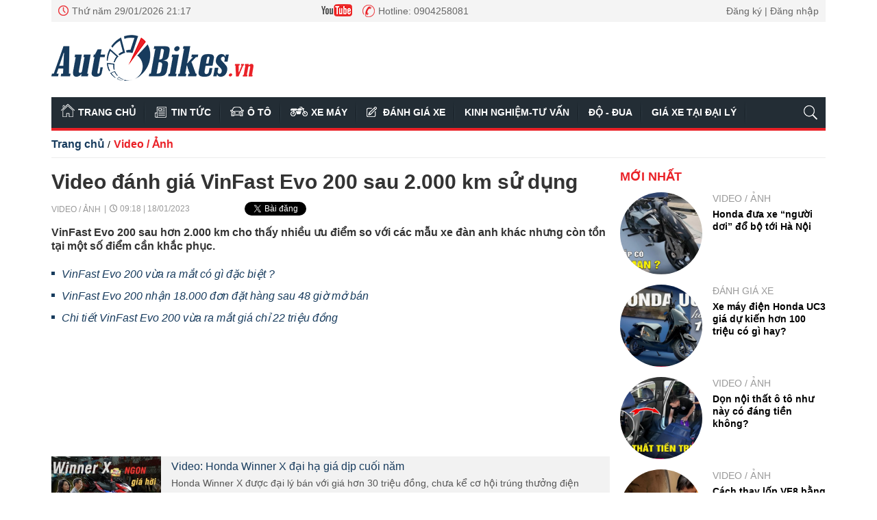

--- FILE ---
content_type: text/html; charset=utf-8
request_url: https://autobikes.vn/video-danh-gia-vinfast-evo-200-sau-2000-km-su-dung-16483.html
body_size: 12185
content:
<!--
AUTOBIKES.VN BASED ON MASTERCMS ULTIMATE EDITION 2020 VERSION 2.9 (BUILD: ?v=2.620241122075652)
PRODUCT SOLUTION HTTPS://MASTERCMS.ORG
-->
<!DOCTYPE html>
<html lang="vi">
<head>
	<title>Video đánh giá VinFast Evo 200 sau 2.000 km sử dụng</title>	
<meta http-equiv="Content-Type" content="text/html; charset=utf-8" />
<meta http-equiv="content-language" content="vi" />
<meta name="description" content="VinFast Evo 200 sau hơn 2.000 km cho thấy nhiều ưu điểm so với các mẫu xe đàn anh khác nhưng còn tồn tại điểm cần khắc phục. -AutoBikes.vn" />
<meta name="keywords" content="VinFast, Evo, Evo 200, VinFast Evo 200, đánh giá vinfast evo" />
<meta name="news_keywords" content="VinFast, Evo, Evo 200, VinFast Evo 200, đánh giá vinfast evo" />
<meta name="category_url" content="https://autobikes.vn/video-anh" />
<meta name="robots" content="noodp,max-image-preview:large,index,follow" />
<meta name="copyright" content="Copyright (c) by https://autobikes.vn/" />
<meta name="author" content="Chuyên trang Ô tô - Xe máy - AutoBikes.vn" />
<meta http-equiv="audience" content="General" />
<meta name="resource-type" content="Document" />
<meta name="distribution" content="Global" />
<meta name="revisit-after" content="1 days" />
<!-- Facebook -->
<meta property="fb:admins" content="100012312587821" />
<meta property="fb:app_id" content="1035161356579517" />    
<meta property="og:locale" content="vi_VN" />
<meta property="og:site_name" content="Chuyên trang Ô tô - Xe máy - AutoBikes.vn" />
<meta property="og:url" content="https://autobikes.vn/video-danh-gia-vinfast-evo-200-sau-2000-km-su-dung-16483.html" />
<meta property="og:type" content="article" />
<meta property="og:title" content="Video đánh giá VinFast Evo 200 sau 2.000 km sử dụng" />
<meta property="og:image" content="https://autobikes.vn/stores/news_dataimages/vantrinh/012023/18/08/4105_Evo_200.jpg?rt=20230118084107?randTime=1769696254" />
<meta property="og:image:width" content="1200" />
<meta property="og:image:height" content="630" />
<meta property="og:description" content="VinFast Evo 200 sau hơn 2.000 km cho thấy nhiều ưu điểm so với các mẫu xe đàn anh khác nhưng còn tồn tại điểm cần khắc phục. -AutoBikes.vn" />
<meta property="og:image:alt" content="Video đánh giá VinFast Evo 200 sau 2.000 km sử dụng" />
<!-- Facebook Card data --><!-- Twitter Card data -->
<meta name="twitter:card" content="summary_large_image">
<meta name="twitter:site" content="Chuyên trang Ô tô - Xe máy - AutoBikes.vn">
<meta name="twitter:title" content="Video đánh giá VinFast Evo 200 sau 2.000 km sử dụng">
<meta name="twitter:description" content="VinFast Evo 200 sau hơn 2.000 km cho thấy nhiều ưu điểm so với các mẫu xe đàn anh khác nhưng còn tồn tại điểm cần khắc phục. -AutoBikes.vn">
<meta name="twitter:creator" content="@autobikes">
<meta name="twitter:image" content="https://autobikes.vn/stores/news_dataimages/vantrinh/012023/18/08/4105_Evo_200.jpg?rt=20230118084107?randTime=1769696254">
<!-- Twitter Card data -->
<meta http-equiv="X-UA-Compatible" content="IE=edge" />
<meta name="viewport" content="width=device-width">
<link rel="dns-prefetch" href="https://connect.facebook.net" />
<link rel="dns-prefetch" href="//www.google-analytics.com" />
<link rel="dns-prefetch" href="//platform.twitter.com" />
<link rel="alternate" href="https://autobikes.vn/video-danh-gia-vinfast-evo-200-sau-2000-km-su-dung-16483.html" hreflang="vi-vn" />
<link rel="canonical" href="https://autobikes.vn/video-danh-gia-vinfast-evo-200-sau-2000-km-su-dung-16483.html" />
<link rel="alternate" type="application/rss+xml" title="RSS Feed for Video đánh giá VinFast Evo 200 sau 2.000 km sử dụng" href="https://autobikes.vn/rss_feed/video-anh" />
<!-- favicon -->
<link rel="apple-touch-icon" sizes="57x57" href="/modules/frontend/themes/autobikes/images/favicon/apple-icon-57x57.png?v=2.620241122075652" />
<link rel="apple-touch-icon" sizes="60x60" href="/modules/frontend/themes/autobikes/images/favicon/apple-icon-60x60.png?v=2.620241122075652" />
<link rel="apple-touch-icon" sizes="72x72" href="/modules/frontend/themes/autobikes/images/favicon/apple-icon-72x72.png?v=2.620241122075652" />
<link rel="apple-touch-icon" sizes="76x76" href="/modules/frontend/themes/autobikes/images/favicon/apple-icon-76x76.png?v=2.620241122075652" />
<link rel="apple-touch-icon" sizes="114x114" href="/modules/frontend/themes/autobikes/images/favicon/apple-icon-114x114.png?v=2.620241122075652" />
<link rel="apple-touch-icon" sizes="120x120" href="/modules/frontend/themes/autobikes/images/favicon/apple-icon-120x120.png?v=2.620241122075652" />
<link rel="apple-touch-icon" sizes="144x144" href="/modules/frontend/themes/autobikes/images/favicon/apple-icon-144x144.png?v=2.620241122075652" />
<link rel="apple-touch-icon" sizes="152x152" href="/modules/frontend/themes/autobikes/images/favicon/apple-icon-152x152.png?v=2.620241122075652" />
<link rel="apple-touch-icon" sizes="180x180" href="/modules/frontend/themes/autobikes/images/favicon/apple-icon-180x180.png?v=2.620241122075652" />
<link rel="icon" type="image/png" sizes="192x192"  href="/modules/frontend/themes/autobikes/images/favicon/android-icon-192x192.png?v=2.620241122075652" />
<link rel="icon" type="image/png" sizes="32x32" href="/modules/frontend/themes/autobikes/images/favicon/favicon-32x32.png?v=2.620241122075652" />
<link rel="icon" type="image/png" sizes="96x96" href="/modules/frontend/themes/autobikes/images/favicon/favicon-96x96.png?v=2.620241122075652" />
<link rel="icon" type="image/png" sizes="16x16" href="/modules/frontend/themes/autobikes/images/favicon/favicon-16x16.png?v=2.620241122075652" />
<meta name="google-site-verification" content="zmW76uIrU6eoKrYX-CMyGqW9wM-4I-nhZAg4_yfnrsA" />
<meta name="zalo-platform-site-verification" content="IUElCvZcV3HOrEeMkDLB3NZLm0IKfnDICJa" />
<script>
	setTimeout(() => {
	  (function (w, d, s, l, i) {
		w[l] = w[l] || [];
		w[l].push({ 'gtm.start': new Date().getTime(), event: 'gtm.js' });
		var f = d.getElementsByTagName(s)[0],
		  j = d.createElement(s),
		  dl = l != 'dataLayer' ? '&l=' + l : '';
		j.async = true;
		j.src = 'https://www.googletagmanager.com/gtm.js?id=' + i + dl;
		f.parentNode.insertBefore(j, f);
	  })(window, document, 'script', 'dataLayer', 'GTM-57F4KTZF'); 
	}, 5000);
</script>	<link rel="stylesheet" href="/modules/frontend/themes/autobikes/css/fontawesome-free-5.15.1/css/all.min.css?v=2.620241122075652" charset="UTF-8" type="text/css" rel="stylesheet" media="all" />
	<link rel="stylesheet" href="/modules/frontend/themes/autobikes/css/style.css?v=2.620241122075652" charset="UTF-8" type="text/css" rel="stylesheet" media="all" />
	<script src="/modules/frontend/themes/autobikes/js/mastercms-ultimate-edition.js?v=2.620241122075652"></script>
	<!-- <script data-ad-client="ca-pub-2455977953613609" async src="https://pagead2.googlesyndication.com/pagead/js/adsbygoogle.js"></script>  -->
	<script async src="//cmp.optad360.io/items/91144b02-084a-4377-bcc3-a29229490822.min.js"></script>
    <script type="text/javascript">
    	$(document).ready(function(e) {
			
        });
    </script>
</head>
<body>
	<!-- <script async src="//get.optad360.io/sf/f96993ce-ec04-11e8-9df7-06048607e8f8/plugin.min.js"></script> -->
    <script type="application/ld+json">
{
    "@context" : "https://schema.org",
    "@type" : "Organization",
    "name" : "Autobikes",
    "url" : "https://autobikes.vn/",
    "logo": "https://autobikes.vn/modules/frontend/themes/autobikes/images/logo.png?v=2.620241122075652"
}
</script>
<script type="application/ld+json">
{
    "@context": "https://schema.org",
  "@type": "BreadcrumbList",
  "itemListElement": 
  [
    {
      "@type": "ListItem",
      "position": 1,
      "item": {
        "@id": "https://autobikes.vn/video-anh",
        "name": "Video / Ảnh"
      }
    }  ]
  }
</script>
<script type="application/ld+json">
{
  "@context": "https://schema.org",
  "@type": "NewsArticle",
  "mainEntityOfPage": {
    "@type": "WebPage",
    "@id": "https://autobikes.vn/video-danh-gia-vinfast-evo-200-sau-2000-km-su-dung-16483.html"
  },
  "headline": "Video đánh giá VinFast Evo 200 sau 2.000 km sử dụng",
  "description": "VinFast Evo 200 sau hơn 2.000 km cho thấy nhiều ưu điểm so với các mẫu xe đàn anh khác nhưng còn tồn tại điểm cần khắc phục. -AutoBikes.vn",
  "image": {
    "@type": "ImageObject",
    "url": "https://autobikes.vn/stores/news_dataimages/vantrinh/012023/18/08/4105_Evo_200.jpg?rt=20230118084107?randTime=1769696254",
    "width": 720,
    "height": 480
  },
  "datePublished": "2023-01-18T09:18:54+07:00",
  "dateModified": "2023-01-18T09:18:54+07:00",
  "author": {
    "@type": "Person",
    "name": " Autobikes"
  },
  "publisher": {
    "@type": "Organization",
    "name": "https://autobikes.vn/",
    "logo": {
      "@type": "ImageObject",
      "url": "https://autobikes.vn/modules/frontend/themes/autobikes/images/logo.png?v=2.620241122075652",
      "width": 300
    }
  }
}
</script>
	<div class="webpage pc-detail">
		<header id="header">
    <div class="header-top">
    <div class="siteCenter">
        <div class="lt">
            <span class="ico-systemDate">Thứ năm 29/01/2026 21:17</span>
            <div class="fb-like lt" data-href="https://www.facebook.com/AutoBikes.vn/" data-layout="button_count" data-action="like" data-size="small" data-show-faces="false" data-share="true" data-width="200"></div>
            <a class="ico-youtube" href="https://www.youtube.com/channel/UCXdJ7jU-SV7fRafHBid_b4A" target="_blank"></a>	
            <span class="ico-hotline">Hotline: 0904258081</span>												
        </div>
        <div class="rt">
            <a class="ico-account" href="https://autobikes.vn/dang-ky-dang-nhap">Đăng ký | Đăng nhập</a>
        </div>
    </div>
</div>
<style>
    .fb-like > span{width: 170px !important;}.fb-like > span > iframe{width: 100% !important;}
</style>    <div class="header-logo">
        <div class="siteCenter clearfix">
            <a class="logo lt" href="https://autobikes.vn/" title="Chuyên trang Ô tô - Xe máy - AutoBikes.vn">
    <img src="/modules/frontend/themes/autobikes/images/logo-autobike.png?v=2.620241122075652" alt="Chuyên trang Ô tô - Xe máy - AutoBikes.vn" height="67" />
</a><div class="banner-728x90 rt">
                            
</div>
			
        </div>
    </div>
</header><nav id="nav">
    <div class="siteCenter clearfix">
        <ul class="main-menu clearfix">
            <li class="cat cat-homepage">
                <a href="https://autobikes.vn/" title="Trang chủ">Trang chủ</a>
            </li>
                        <li class="cat ">
                <a class="" href="https://autobikes.vn/tin-tuc" title="Tin tức">Tin tức</a>
                <ul class="sub-menu">
                    <li class="sub-cat"><a href="https://autobikes.vn/tin-tuc/trong-nuoc">Trong nước</a></li><li class="sub-cat"><a href="https://autobikes.vn/tin-tuc/quoc-te">Quốc tế</a></li>                </ul>
            </li>
                        <li class="cat ">
                <a class="" href="https://autobikes.vn/o-to" title="Ô tô">Ô tô</a>
                <ul class="sub-menu">
                                    </ul>
            </li>
                        <li class="cat ">
                <a class="" href="https://autobikes.vn/xe-may" title="Xe máy">Xe máy</a>
                <ul class="sub-menu">
                                    </ul>
            </li>
                        <li class="cat ">
                <a class="" href="https://autobikes.vn/danh-gia-xe" title="Đánh giá xe">Đánh giá xe</a>
                <ul class="sub-menu">
                                    </ul>
            </li>
                        <li class="cat ">
                <a class="" href="https://autobikes.vn/kinh-nghiem-tu-van" title="Kinh nghiệm-Tư vấn">Kinh nghiệm-Tư vấn</a>
                <ul class="sub-menu">
                                    </ul>
            </li>
                        <li class="cat ">
                <a class="" href="https://autobikes.vn/do-dua" title="Độ - Đua">Độ - Đua</a>
                <ul class="sub-menu">
                                    </ul>
            </li>
                        <li class="cat ">
                <a class="" href="https://autobikes.vn/gia-xe-tai-dai-ly" title="Giá xe tại đại lý">Giá xe tại đại lý</a>
                <ul class="sub-menu">
                    <li class="sub-cat"><a href="https://autobikes.vn/gia-xe-tai-dai-ly/gia-xe-may-tai-dai-ly">Giá xe máy tại đại lý</a></li><li class="sub-cat"><a href="https://autobikes.vn/gia-xe-tai-dai-ly/gia-o-to-tai-dai-ly">Giá ô tô tại đại lý</a></li>                </ul>
            </li>
                  
            <li class="cat last">
                <span class="ico-search"></span>
                <form id="frmSearch" class="https://autobikes.vn/search_enginer.html?p=tim-kiem" name="frmSearch">
                    <input type="text" placeholder="Nhập từ khóa tìm kiếm" onkeypress="return enter_search_q(event);" name="q" />
                    <button type="submit" name="submit" onclick="return submit_search_q();" ></button>
                </form>
            </li>
        </ul>
    </div>
</nav>
		
		<main id="main">
			<div class="siteCenter clearfix">
				<div class="navigation fw lt clearfix">
	<ul class="breadcrumb clearfix">
				<li class="menu-alias">
			<a href="https://autobikes.vn/">Trang chủ</a>
		</li>
		<li class="nav-slash"><span>/</span></li>
		<li class="menu-alias">
			<a href="https://autobikes.vn/video-anh">Video / Ảnh</a>
		</li>	
							  
	</ul>
</div>
				<div class="bx-grid-body fw lt clearfix">
					<div class="colLeft lt">						
												<div class="article-detail fw lt clearfix">
							<span class="article-detail-subtitle f3"></span>
							<h1 class="article-detail-title f0">Video đánh giá VinFast Evo 200 sau 2.000 km sử dụng</h1>
							<div class="article-info clearfix">
								<a class="article-cat lt" href="https://autobikes.vn/video-anh">Video / Ảnh</a>
								<span class="article-date lt">09:18 | 18/01/2023</span>
								
								<div class="zalo-share-button btn-share lt" data-href="https://autobikes.vn/video-danh-gia-vinfast-evo-200-sau-2000-km-su-dung-16483.html" data-oaid="579745863508352884" data-layout="1" data-color="blue" data-customize="false"></div> 
								<div class="twitter-share btn-share lt"><a id="twitter-wjs" class="twitter-share-button" href="https://autobikes.vn/video-danh-gia-vinfast-evo-200-sau-2000-km-su-dung-16483.html"></a></div>
								<div class="fb-like btn-share lt" data-href="https://autobikes.vn/video-danh-gia-vinfast-evo-200-sau-2000-km-su-dung-16483.html" data-layout="button_count" data-action="like" data-show-faces="false" data-share="true" data-width=""></div>   
							</div>
							<div class="article-detail-desc f3">VinFast Evo 200 sau hơn 2.000 km cho thấy nhiều ưu điểm so với các mẫu xe đàn anh khác nhưng còn tồn tại một số điểm cần khắc phục.</div>
							<div class="__MASTERCMS_CONTENT fw lt mb clearfix">	
								<div class="fw lt clearfix"><table class="__MB_ARTICLE_A">
	<tbody>
		<tr>
			<td align="left"><a href="https://autobikes.vn/vinfast-evo-200-vua-ra-mat-co-gi-dac-biet-15688.html" title="VinFast Evo 200 vừa ra mắt có gì đặc biệt ?">VinFast Evo 200 vừa ra mắt có gì đặc biệt ?</a> <a href="https://autobikes.vn/vinfast-evo-200-nhan-18000-don-dat-hang-sau-48-gio-mo-ban-15673.html" title="VinFast Evo 200 nhận 18.000 đơn đặt hàng sau 48 giờ mở bán">VinFast Evo 200 nhận 18.000 đơn đặt hàng sau 48 giờ mở bán</a> <a href="https://autobikes.vn/chi-tiet-vinfast-evo-200-vua-ra-mat-gia-chi-22-trieu-dong-14559.html" title="Chi tiết VinFast Evo 200 vừa ra mắt giá chỉ 22 triệu đồng">Chi tiết VinFast Evo 200 vừa ra mắt giá chỉ 22 triệu đồng</a></td>
		</tr>
	</tbody>
</table>

<p><iframe allow="accelerometer; autoplay; clipboard-write; encrypted-media; gyroscope; picture-in-picture; web-share" allowfullscreen="" frameborder="0" height="275" src="https://www.youtube.com/embed/beQrUSGBdU8" title="YouTube video player" width="488"></iframe></p>

<table class="__mb_article_in_image __mb_article_in_image_large">
	<tbody>
		<tr>
			<td align="left" valign="top"><a class="__mb_article_in_image_box" href="https://autobikes.vn/video-honda-winner-x-dai-ha-gia-dip-cuoi-nam-16427.html"><img alt="Video: Honda Winner X đại hạ giá dịp cuối năm" src="https://autobikes.vn/stores/news_dataimages/vantrinh/012023/10/14/thumbnail/2825_WinnerX-2023-gia-hoi.jpg?rt=20230110142827" width="115" /> </a> <a class="__mb_article_in_title_box" href="https://autobikes.vn/video-honda-winner-x-dai-ha-gia-dip-cuoi-nam-16427.html">Video: Honda Winner X đại hạ giá dịp cuối năm</a>

			<p class="tpl_desc">Honda Winner X được đại lý bán với giá hơn 30 triệu đồng, chưa kể cơ hội trúng thưởng điện thoại, xe Vission, SH…</p>
			</td>
		</tr>
		<tr>
			<td align="left" valign="top"><a class="__mb_article_in_image_box" href="https://autobikes.vn/video-danh-gia-nhanh-xe-may-dien-yamaha-neos-16429.html"><img alt="Video: Đánh giá nhanh xe máy điện Yamaha Neo" s="" src="https://autobikes.vn/stores/news_dataimages/vantrinh/012023/10/14/thumbnail/3555_Yamaha-Neos.jpg?rt=20230110143557" /> </a> <a class="__mb_article_in_title_box" href="https://autobikes.vn/video-danh-gia-nhanh-xe-may-dien-yamaha-neos-16429.html">Video: Đánh giá nhanh xe máy điện Yamaha Neo's</a>
			<p class="tpl_desc">Xe điện Yamaha Neo's có thiết kế hiện đại, tháo lắp pin dễ dàng trong khi giá chỉ 50 triệu đồng, rẻ hơn mức giá ...</p>
			</td>
		</tr>
		<tr>
			<td align="left" valign="top"><a class="__mb_article_in_image_box" href="https://autobikes.vn/video-honda-ruc-rich-ra-mat-3-xe-may-dien-canh-tranh-vinfast-16430.html"><img alt="Video: Honda rục rịch ra mắt 3 xe máy điện, cạnh tranh VinFast" src="https://autobikes.vn/stores/news_dataimages/vantrinh/012023/10/14/thumbnail/5139_XE-MAY-DIEN-HONDA.jpg?rt=20230110145141" width="115" /> </a> <a class="__mb_article_in_title_box" href="https://autobikes.vn/video-honda-ruc-rich-ra-mat-3-xe-may-dien-canh-tranh-vinfast-16430.html">Video: Honda rục rịch ra mắt 3 xe máy điện, cạnh tranh VinFast</a>
			<p class="tpl_desc">Nhiều khách hàng Việt quan tâm và lái thử xe máy điện Honda PCX electric, U-GO và U-BE khi những mẫu xe này được giới ...</p>
			</td>
		</tr>
	</tbody>
</table></div>
								<div class="article-detail-author clearfix"></div>
								<div class="article-detail-source clearfix"></div>
							</div>
							<iframe rel="nofollow" src="https://autobikes.vn/widgets@/article_statistic&aid=MTY0ODM=&sid=11cql3271p1d4ee6bds8phrl12" width="0" height="0" scrolling="no" frameborder="0"></iframe> 
							<input type="hidden" name="__printURL" value="https://autobikes.vn/video-danh-gia-vinfast-evo-200-sau-2000-km-su-dung-16483.html"/>  
							<input type="hidden" name="__PARAMS_ID_WIDGET" class="__PARAMS_ID_WIDGET" data-type="user_comments" value="MTY0ODM="/>
						</div>
												<div class="article-tag fw lt mb clearfix">
							<span>Tags:</span> 
							<div class="article-keyword">
								  
								<a href="https://autobikes.vn/tag/vinfast-12053.tag" title='VINFAST'>#VINFAST</a>
								  
								<a href="https://autobikes.vn/tag/evo-28083.tag" title='Evo'>#Evo</a>
								  
								<a href="https://autobikes.vn/tag/evo-200-26872.tag" title='Evo 200'>#Evo 200</a>
								  
								<a href="https://autobikes.vn/tag/vinfast-evo-200-26862.tag" title='VinFast Evo 200'>#VinFast Evo 200</a>
								  
								<a href="https://autobikes.vn/tag/danh-gia-vinfast-evo-28849.tag" title='đánh giá vinfast evo'>#đánh giá vinfast evo</a>
								 
							</div>
						</div>
						 
						<div class="article-detail-relate fw lt mb clearfix">
							<div class="bx-cat-title fw lt mb">
								<h2 class="bx-cat-name f0"><span class="bx-cat-link">Có thể bạn quan tâm</span></h2>
							</div>
							<div class="bx-cat-content fw lt">
																<div class="article">
									<a class="article-image" href="https://autobikes.vn/bang-rung-vuot-nui-chay-tram-nghin-km-pin-xe-dien-vinfast-ben-bi-vuot-ky-vong-nguoi-dung-22533.html" title='Băng rừng, vượt núi, chạy trăm nghìn km, pin xe điện VinFast bền bỉ vượt kỳ vọng người dùng'>
																				<img class="mastercms_lazyload"  src="https://autobikes.vn/stores/tpl_site_cfg_logo_watermark/mastercms/112020/11/15/2753_lazyload.gif?rt=20201111152753"  data-src="https://autobikes.vn/stores/news_dataimages/vantrinh/012026/29/09/croped/3011_A01.jpg" alt="Băng rừng, vượt núi, chạy trăm nghìn km, pin xe điện VinFast bền bỉ vượt kỳ vọng người dùng" />
																			</a>
									<p class="article-info">
										<a class="article-cat" href="https://autobikes.vn/kinh-nghiem-tu-van">Kinh nghiệm-Tư vấn</a>
									</p>
									<h3 class="article-title">
										<a class="article-link f0" href="https://autobikes.vn/bang-rung-vuot-nui-chay-tram-nghin-km-pin-xe-dien-vinfast-ben-bi-vuot-ky-vong-nguoi-dung-22533.html" title='Băng rừng, vượt núi, chạy trăm nghìn km, pin xe điện VinFast bền bỉ vượt kỳ vọng người dùng'>
											Băng rừng, vượt núi, chạy trăm nghìn km, pin xe điện VinFast bền bỉ vượt kỳ vọng người dùng																					</a>
									</h3>
									<div class="article-desc">Độ bền cùng sự ổn định của hệ thống pin LFP trong thực tế là điểm tựa giúp người dùng Việt yên tâm chia tay xe xăng, lên đời xe điện VinFast.</div>
								</div>
																<div class="article">
									<a class="article-image" href="https://autobikes.vn/vinfast-va-autobrains-hop-tac-phat-trien-cong-nghe-tu-lai-va-he-thong-robo-car-voi-muc-gia-toi-uu-22524.html" title='VinFast và Autobrains hợp tác phát triển công nghệ tự lái và hệ thống robo-car với mức giá tối ưu'>
																				<img class="mastercms_lazyload"  src="https://autobikes.vn/stores/tpl_site_cfg_logo_watermark/mastercms/112020/11/15/2753_lazyload.gif?rt=20201111152753"  data-src="https://autobikes.vn/stores/news_dataimages/vantrinh/012026/27/20/croped/5048_Photo_01.jpg" alt="VinFast và Autobrains hợp tác phát triển công nghệ tự lái và hệ thống robo-car với mức giá tối ưu" />
																			</a>
									<p class="article-info">
										<a class="article-cat" href="https://autobikes.vn/tin-tuc/quoc-te">Quốc tế</a>
									</p>
									<h3 class="article-title">
										<a class="article-link f0" href="https://autobikes.vn/vinfast-va-autobrains-hop-tac-phat-trien-cong-nghe-tu-lai-va-he-thong-robo-car-voi-muc-gia-toi-uu-22524.html" title='VinFast và Autobrains hợp tác phát triển công nghệ tự lái và hệ thống robo-car với mức giá tối ưu'>
											VinFast và Autobrains hợp tác phát triển công nghệ tự lái và hệ thống robo-car với mức giá tối ưu																					</a>
									</h3>
									<div class="article-desc">VinFast vừa công bố hợp tác chiến lược với Autobrains, công ty AI hàng đầu trong lĩnh vực ô tô có trụ sở tại Israel, nhằm phát triển công nghệ tự lái và hệ thống xe tự hành với chi phí tối ưu. Thỏa thuận này là bước đi quan trọng trong chiến lược nâng cao năng lực công nghệ và mở rộng khả năng tiếp cận các giải pháp tự lái thông minh trên phạm vi toàn cầu.</div>
								</div>
																<div class="article">
									<a class="article-image" href="https://autobikes.vn/nguoi-dan-ha-noi-vuot-ret-di-doi-xe-may-xang-cu-lay-xe-dien-vinfast-22506.html" title='Người dân Hà Nội vượt rét đi đổi xe máy xăng cũ lấy xe điện VinFast'>
																				<img class="mastercms_lazyload"  src="https://autobikes.vn/stores/tpl_site_cfg_logo_watermark/mastercms/112020/11/15/2753_lazyload.gif?rt=20201111152753"  data-src="https://autobikes.vn/stores/news_dataimages/vantrinh/012026/25/10/croped/1349_1.jpg" alt="Người dân Hà Nội vượt rét đi đổi xe máy xăng cũ lấy xe điện VinFast" />
																			</a>
									<p class="article-info">
										<a class="article-cat" href="https://autobikes.vn/xe-may">Xe máy</a>
									</p>
									<h3 class="article-title">
										<a class="article-link f0" href="https://autobikes.vn/nguoi-dan-ha-noi-vuot-ret-di-doi-xe-may-xang-cu-lay-xe-dien-vinfast-22506.html" title='Người dân Hà Nội vượt rét đi đổi xe máy xăng cũ lấy xe điện VinFast'>
											Người dân Hà Nội vượt rét đi đổi xe máy xăng cũ lấy xe điện VinFast											<span class="ico-image"></span>										</a>
									</h3>
									<div class="article-desc">Chuỗi sự kiện “Đổi xăng lấy điện - Cùng VinFast kiến tạo tương lai xanh” của VinFast đã mang tới trải nghiệm trọn vẹn khi người dùng có thể định giá xe xăng cũ, lái thử nhiều mẫu xe máy điện VinFast và hoàn tất thủ tục mua xe ngay trong ngày.</div>
								</div>
																<div class="article">
									<a class="article-image" href="https://autobikes.vn/vinfast-nhan-cu-dup-giai-thuong-danh-gia-tai-auto9-awards-2026-22501.html" title='VinFast nhận cú đúp giải thưởng danh giá tại Auto9 Awards 2026'>
																				<img class="mastercms_lazyload"  src="https://autobikes.vn/stores/tpl_site_cfg_logo_watermark/mastercms/112020/11/15/2753_lazyload.gif?rt=20201111152753"  data-src="https://autobikes.vn/stores/news_dataimages/vantrinh/012026/24/17/croped/1445_Photo_1.jpg" alt="VinFast nhận cú đúp giải thưởng danh giá tại Auto9 Awards 2026" />
																			</a>
									<p class="article-info">
										<a class="article-cat" href="https://autobikes.vn/tin-tuc/quoc-te">Quốc tế</a>
									</p>
									<h3 class="article-title">
										<a class="article-link f0" href="https://autobikes.vn/vinfast-nhan-cu-dup-giai-thuong-danh-gia-tai-auto9-awards-2026-22501.html" title='VinFast nhận cú đúp giải thưởng danh giá tại Auto9 Awards 2026'>
											VinFast nhận cú đúp giải thưởng danh giá tại Auto9 Awards 2026																					</a>
									</h3>
									<div class="article-desc">VinFast tiếp tục ghi dấu ấn trên thị trường ô tô Việt Nam khi mẫu xe điện TV9 được vinh danh tại Auto9 Award, qua đó cho thấy sức cạnh tranh ngày càng rõ nét của thương hiệu trong phân khúc xe điện, đồng thời khẳng định hướng đi công nghệ, chất lượng sản phẩm và trải nghiệm người dùng mà VinFast đang theo đuổi.</div>
								</div>
																<div class="article">
									<a class="article-image" href="https://autobikes.vn/chu-dai-ly-vinfast-noi-thang-ve-thi-truong-xe-may-dien-doanh-so-tang-gap-4-lan-se-dau-tu-them-co-so-moi-22487.html" title='Chủ đại lý VinFast nói thẳng về thị trường xe máy điện: “Doanh số tăng gấp 4 lần, sẽ đầu tư thêm cơ sở mới”'>
																				<img class="mastercms_lazyload"  src="https://autobikes.vn/stores/tpl_site_cfg_logo_watermark/mastercms/112020/11/15/2753_lazyload.gif?rt=20201111152753"  data-src="https://autobikes.vn/stores/news_dataimages/vantrinh/012026/22/11/croped/5528_Anh2.jpg" alt="Chủ đại lý VinFast nói thẳng về thị trường xe máy điện: “Doanh số tăng gấp 4 lần, sẽ đầu tư thêm cơ sở mới”" />
																			</a>
									<p class="article-info">
										<a class="article-cat" href="https://autobikes.vn/tin-tuc/trong-nuoc">Trong nước</a>
									</p>
									<h3 class="article-title">
										<a class="article-link f0" href="https://autobikes.vn/chu-dai-ly-vinfast-noi-thang-ve-thi-truong-xe-may-dien-doanh-so-tang-gap-4-lan-se-dau-tu-them-co-so-moi-22487.html" title='Chủ đại lý VinFast nói thẳng về thị trường xe máy điện: “Doanh số tăng gấp 4 lần, sẽ đầu tư thêm cơ sở mới”'>
											Chủ đại lý VinFast nói thẳng về thị trường xe máy điện: “Doanh số tăng gấp 4 lần, sẽ đầu tư thêm cơ sở mới”																					</a>
									</h3>
									<div class="article-desc">Từ mức tiêu thụ khoảng 100 xe mỗi tháng, chuỗi đại lý xe máy điện VinFast do anh Nguyễn Vũ Khang, Chủ tịch HĐQT Công ty CP Đầu tư & Phát triển Thương mại Tràng An điều hành hiện đạt doanh số 300–400 xe/tháng, tăng gấp 4 lần sau vài năm, nhờ danh mục sản phẩm ngày càng đa dạng, chất lượng ổn định và dịch vụ hậu mãi 5 sao góp phần thay đổi thói quen tiêu dùng của người Việt.</div>
								</div>
															</div>
						</div>
												<div id="user-comment" class="category fw lt mb clearfix">
														<div class="__API_WIDGET" data-type="user_comments" data-url="https://autobikes.vn/apicenter@/user_comments&tpl_gui=tpl_member_comments_file_2&sidinfo=93&secure_token=f80a3b33af15b1baea4194a6ebbfcd25"></div>													</div>
												<div class="article-detail-other fw lt mb clearfix">
							<div class="bx-cat-title fw lt mb">
								<h2 class="bx-cat-name f0"><span class="bx-cat-link">Cùng chuyên mục</span></h2>
							</div>
							<div class="bx-cat-content fw lt mb">
																<div class="article">
									<a class="article-image" href="https://autobikes.vn/honda-dua-xe-nguoi-doi-do-bo-toi-ha-noi-22490.html" title='Honda đưa xe “người dơi” đổ bộ tới Hà Nội'>
																				<img class="mastercms_lazyload"  src="https://autobikes.vn/stores/tpl_site_cfg_logo_watermark/mastercms/112020/11/15/2753_lazyload.gif?rt=20201111152753"  data-src="https://autobikes.vn/stores/news_dataimages/vantrinh/012026/22/21/0548_Screenshot_6.png?rt=20260122210549" alt="Honda đưa xe “người dơi” đổ bộ tới Hà Nội" />
																			</a>
									<p class="article-info">
										<a class="article-cat" href="https://autobikes.vn/video-anh">Video / Ảnh</a>
									</p>
									<h3 class="article-title">
										<a class="article-link f0" href="https://autobikes.vn/honda-dua-xe-nguoi-doi-do-bo-toi-ha-noi-22490.html" title='Honda đưa xe “người dơi” đổ bộ tới Hà Nội'>
											Honda đưa xe “người dơi” đổ bộ tới Hà Nội																					</a>
									</h3>
									<div class="article-desc">Trong khuôn khổ sự kiện diễn ra ở Hồ Gươm, Honda Việt Nam đã ra mắt 5 mẫu xe ý tưởng độc đáo gồm: Honda EV Outlier Concept, Honda CR Electric, Honda e-MTB, Honda Motocompacto, honda wn7.</div>
								</div>
																<div class="article">
									<a class="article-image" href="https://autobikes.vn/xe-may-dien-honda-uc3-gia-du-kien-hon-100-trieu-co-gi-hay-22408.html" title='Xe máy điện Honda UC3 giá dự kiến hơn 100 triệu có gì hay?'>
																				<img class="mastercms_lazyload"  src="https://autobikes.vn/stores/tpl_site_cfg_logo_watermark/mastercms/112020/11/15/2753_lazyload.gif?rt=20201111152753"  data-src="https://autobikes.vn/stores/news_dataimages/vantrinh/012026/10/20/2246_Screenshot_3.png?rt=20260110202247" alt="Xe máy điện Honda UC3 giá dự kiến hơn 100 triệu có gì hay?" />
																			</a>
									<p class="article-info">
										<a class="article-cat" href="https://autobikes.vn/danh-gia-xe">Đánh giá xe</a>
									</p>
									<h3 class="article-title">
										<a class="article-link f0" href="https://autobikes.vn/xe-may-dien-honda-uc3-gia-du-kien-hon-100-trieu-co-gi-hay-22408.html" title='Xe máy điện Honda UC3 giá dự kiến hơn 100 triệu có gì hay?'>
											Xe máy điện Honda UC3 giá dự kiến hơn 100 triệu có gì hay?																					</a>
									</h3>
									<div class="article-desc">Xe máy điện Honda UC3 được trang bị pin LFP cố định, đạt chuẩn chống nước IP67, quãng đường di chuyển khoảng 120 km cho mỗi lần sạc đầy.</div>
								</div>
																<div class="article">
									<a class="article-image" href="https://autobikes.vn/don-noi-that-o-to-nhu-nay-co-dang-tien-khong-22354.html" title='Dọn nội thất ô tô như này có đáng tiền không?'>
																				<img class="mastercms_lazyload"  src="https://autobikes.vn/stores/tpl_site_cfg_logo_watermark/mastercms/112020/11/15/2753_lazyload.gif?rt=20201111152753"  data-src="https://autobikes.vn/stores/news_dataimages/vantrinh/012026/02/11/1011_Screenshot_5.png?rt=20260102111012" alt="Dọn nội thất ô tô như này có đáng tiền không?" />
																			</a>
									<p class="article-info">
										<a class="article-cat" href="https://autobikes.vn/video-anh">Video / Ảnh</a>
									</p>
									<h3 class="article-title">
										<a class="article-link f0" href="https://autobikes.vn/don-noi-that-o-to-nhu-nay-co-dang-tien-khong-22354.html" title='Dọn nội thất ô tô như này có đáng tiền không?'>
											Dọn nội thất ô tô như này có đáng tiền không?																					</a>
									</h3>
									<div class="article-desc">Hãy cùng chúng tôi tìm hiểu các bước dọn nội thất chuyên sâu tại một cơ sở chăm sóc xe Hà Nội!</div>
								</div>
																<div class="article">
									<a class="article-image" href="https://autobikes.vn/cach-thay-lop-vf8-bang-kich-gam-dien-22347.html" title='Cách thay lốp VF8 bằng kích gầm điện'>
																				<img class="mastercms_lazyload"  src="https://autobikes.vn/stores/tpl_site_cfg_logo_watermark/mastercms/112020/11/15/2753_lazyload.gif?rt=20201111152753"  data-src="https://autobikes.vn/stores/news_dataimages/vantrinh/012026/01/16/5527_Screenshot_2.png?rt=20260101165528" alt="Cách thay lốp VF8 bằng kích gầm điện" />
																			</a>
									<p class="article-info">
										<a class="article-cat" href="https://autobikes.vn/video-anh">Video / Ảnh</a>
									</p>
									<h3 class="article-title">
										<a class="article-link f0" href="https://autobikes.vn/cach-thay-lop-vf8-bang-kich-gam-dien-22347.html" title='Cách thay lốp VF8 bằng kích gầm điện'>
											Cách thay lốp VF8 bằng kích gầm điện																					</a>
									</h3>
									<div class="article-desc">Kích lốp điện ô tô Kisama có thiết kế nhỏ gọn và khả năng bơm nhanh, sử dụng linh hoạt trong nhiều tình huống. Ngoài ra còn có các lựa chọn kích chữ A, con đội điện, kích cá sấu với ưu và nhược khác nhau.</div>
								</div>
																<div class="article">
									<a class="article-image" href="https://autobikes.vn/thi-truong-o-to-2025-phan-cuc-vinfast-limo-green-ho-mua-goi-gio-22305.html" title='Thị trường ô tô 2025 phân cực, VinFast Limo Green ‘hô mưa gọi gió’'>
																				<img class="mastercms_lazyload"  src="https://autobikes.vn/stores/tpl_site_cfg_logo_watermark/mastercms/112020/11/15/2753_lazyload.gif?rt=20201111152753"  data-src="https://autobikes.vn/stores/news_dataimages/vantrinh/122025/26/12/5835_Screenshot_4.png?rt=20251226132155" alt="Thị trường ô tô 2025 phân cực, VinFast Limo Green ‘hô mưa gọi gió’" />
																			</a>
									<p class="article-info">
										<a class="article-cat" href="https://autobikes.vn/video-anh">Video / Ảnh</a>
									</p>
									<h3 class="article-title">
										<a class="article-link f0" href="https://autobikes.vn/thi-truong-o-to-2025-phan-cuc-vinfast-limo-green-ho-mua-goi-gio-22305.html" title='Thị trường ô tô 2025 phân cực, VinFast Limo Green ‘hô mưa gọi gió’'>
											Thị trường ô tô 2025 phân cực, VinFast Limo Green ‘hô mưa gọi gió’																					</a>
									</h3>
									<div class="article-desc">Thị trường ô tô Việt Nam năm 2025 phân cực mạnh với sự gia nhập của nhiều thương hiệu mới, đồng thời xu hướng chuyển dịch mạnh mẽ từ xe xăng truyền thống sang xe điện.</div>
								</div>
																<div class="article">
									<a class="article-image" href="https://autobikes.vn/uu-nhuoc-cua-vinfast-minio-green-lam-thu-an-dut-vf3-22304.html" title='Ưu nhược của VinFast Minio Green, lắm thứ “ăn đứt” VF3'>
																				<img class="mastercms_lazyload"  src="https://autobikes.vn/stores/tpl_site_cfg_logo_watermark/mastercms/112020/11/15/2753_lazyload.gif?rt=20201111152753"  data-src="https://autobikes.vn/stores/news_dataimages/vantrinh/122025/26/12/5836_Screenshot_9.png?rt=20251226125837" alt="Ưu nhược của VinFast Minio Green, lắm thứ “ăn đứt” VF3" />
																			</a>
									<p class="article-info">
										<a class="article-cat" href="https://autobikes.vn/video-anh">Video / Ảnh</a>
									</p>
									<h3 class="article-title">
										<a class="article-link f0" href="https://autobikes.vn/uu-nhuoc-cua-vinfast-minio-green-lam-thu-an-dut-vf3-22304.html" title='Ưu nhược của VinFast Minio Green, lắm thứ “ăn đứt” VF3'>
											Ưu nhược của VinFast Minio Green, lắm thứ “ăn đứt” VF3																					</a>
									</h3>
									<div class="article-desc">VinFast Minio Green có ưu điểm, nhược điểm gì, cảm giác lái thế nào? Hãy cùng chúng tôi tìm hiểu trong video này.</div>
								</div>
															</div>
						</div>
												<div class="article-detail-similar fw lt clearfix">
							<div class="bx-cat-title fw lt mb">
								<h2 class="bx-cat-name f0"><span class="bx-cat-link">Tin khác</span></h2>
							</div>
							<div class="bx-cat-content fw lt">
																<div class="article">
									<a class="article-image" href="https://autobikes.vn/video-vf7-xuyen-luc-dia-tam-dung-lan-2-22239.html" title='Video VF7 xuyên lục địa: Tạm dừng lần 2'>
																				<img class="mastercms_lazyload"  src="https://autobikes.vn/stores/tpl_site_cfg_logo_watermark/mastercms/112020/11/15/2753_lazyload.gif?rt=20201111152753"  data-src="https://autobikes.vn/stores/news_dataimages/huutho/122025/18/09/2505_vf7-xuyen-luc-dia.jpg?rt=20251218092506" alt="Video VF7 xuyên lục địa: Tạm dừng lần 2" />
																			</a>
									<p class="article-info">
										<a class="article-cat" href="https://autobikes.vn/video-anh">Video / Ảnh</a>
									</p>
									<h3 class="article-title">
										<a class="article-link f0" href="https://autobikes.vn/video-vf7-xuyen-luc-dia-tam-dung-lan-2-22239.html" title='Video VF7 xuyên lục địa: Tạm dừng lần 2'>
											Video VF7 xuyên lục địa: Tạm dừng lần 2																					</a>
									</h3>
									<div class="article-desc">Hành trình VF7 xuyên lục địa tạm dừng do vướng Visa và anh Hải cho biết sẽ trở lại Việt Nam và khởi động lại hành trình trong tương lai gần.</div>
								</div>
																<div class="article">
									<a class="article-image" href="https://autobikes.vn/video-danh-gia-byd-atto-2-xe-ngon-trong-tam-gia-22234.html" title='Video đánh giá BYD ATTO 2: Xe ngon trong tầm giá'>
																				<img class="mastercms_lazyload"  src="https://autobikes.vn/stores/tpl_site_cfg_logo_watermark/mastercms/112020/11/15/2753_lazyload.gif?rt=20201111152753"  data-src="https://autobikes.vn/stores/news_dataimages/huutho/122025/17/19/2920_BYD-Atto-2-danh-gia.jpg?rt=20251217192921" alt="Video đánh giá BYD ATTO 2: Xe ngon trong tầm giá" />
																			</a>
									<p class="article-info">
										<a class="article-cat" href="https://autobikes.vn/video-anh">Video / Ảnh</a>
									</p>
									<h3 class="article-title">
										<a class="article-link f0" href="https://autobikes.vn/video-danh-gia-byd-atto-2-xe-ngon-trong-tam-gia-22234.html" title='Video đánh giá BYD ATTO 2: Xe ngon trong tầm giá'>
											Video đánh giá BYD ATTO 2: Xe ngon trong tầm giá																					</a>
									</h3>
									<div class="article-desc">Có nên mua BYD Atto 2 không? BYD Atto 2 có ưu điểm gì? BYD Atto 2 có nhược điểm gì? Hãy cùng AutoBikes tìm hiểu trong nội dung video.</div>
								</div>
																<div class="article">
									<a class="article-image" href="https://autobikes.vn/hoi-vf8-mien-bac-3-nam-mot-hanh-trinh-mot-dam-me-mot-cong-dong-22181.html" title='Hội VF8 miền Bắc: 3 năm một hành trình, một đam mê, một cộng đồng !'>
																				<img class="mastercms_lazyload"  src="https://autobikes.vn/stores/tpl_site_cfg_logo_watermark/mastercms/112020/11/15/2753_lazyload.gif?rt=20201111152753"  data-src="https://autobikes.vn/stores/news_dataimages/vantrinh/122025/09/19/3209_596422603_1482456286814597_7054809716591971215_n_jpg_92.jpg?rt=20251209193210" alt="Hội VF8 miền Bắc: 3 năm một hành trình, một đam mê, một cộng đồng !" />
																			</a>
									<p class="article-info">
										<a class="article-cat" href="https://autobikes.vn/video-anh">Video / Ảnh</a>
									</p>
									<h3 class="article-title">
										<a class="article-link f0" href="https://autobikes.vn/hoi-vf8-mien-bac-3-nam-mot-hanh-trinh-mot-dam-me-mot-cong-dong-22181.html" title='Hội VF8 miền Bắc: 3 năm một hành trình, một đam mê, một cộng đồng !'>
											Hội VF8 miền Bắc: 3 năm một hành trình, một đam mê, một cộng đồng !																					</a>
									</h3>
									<div class="article-desc">Sau 3 năm kể từ ngày thành lập, Hội VF8 miền Bắc không chỉ là nơi gặp gỡ, kết nối giữa các thành viên mà còn có nhiều hoạt động offline, thiện nguyện nổi bật…</div>
								</div>
																<div class="article">
									<a class="article-image" href="https://autobikes.vn/video-hanh-trinh-lai-vinfast-vf7-xuyen-luc-dia-tam-dung-de-xin-visa-21999.html" title='Video hành trình lái VinFast VF7 xuyên lục địa: Tạm dừng để xin Visa'>
																				<img class="mastercms_lazyload"  src="https://autobikes.vn/stores/tpl_site_cfg_logo_watermark/mastercms/112020/11/15/2753_lazyload.gif?rt=20201111152753"  data-src="https://autobikes.vn/stores/news_dataimages/vantrinh/112025/10/22/0633_Screenshot_2.png?rt=20251110220634" alt="Video hành trình lái VinFast VF7 xuyên lục địa: Tạm dừng để xin Visa" />
																			</a>
									<p class="article-info">
										<a class="article-cat" href="https://autobikes.vn/video-anh">Video / Ảnh</a>
									</p>
									<h3 class="article-title">
										<a class="article-link f0" href="https://autobikes.vn/video-hanh-trinh-lai-vinfast-vf7-xuyen-luc-dia-tam-dung-de-xin-visa-21999.html" title='Video hành trình lái VinFast VF7 xuyên lục địa: Tạm dừng để xin Visa'>
											Video hành trình lái VinFast VF7 xuyên lục địa: Tạm dừng để xin Visa																					</a>
									</h3>
									<div class="article-desc">Hành trình VF7 xuyên lục địa tạm dừng vì visa quá hạn, anh Hải buộc phải bay về Việt Nam để gia hạn visa và tiếp tục hành trình.</div>
								</div>
																<div class="article">
									<a class="article-image" href="https://autobikes.vn/vi-sao-byd-atto-2-khong-gioi-han-dong-sac-21978.html" title='Vì sao BYD Atto 2 không giới hạn dòng sạc ?'>
																				<img class="mastercms_lazyload"  src="https://autobikes.vn/stores/tpl_site_cfg_logo_watermark/mastercms/112020/11/15/2753_lazyload.gif?rt=20201111152753"  data-src="https://autobikes.vn/stores/news_dataimages/vantrinh/112025/07/20/5902_Screenshot_1.png?rt=20251107205903" alt="Vì sao BYD Atto 2 không giới hạn dòng sạc ?" />
																			</a>
									<p class="article-info">
										<a class="article-cat" href="https://autobikes.vn/video-anh">Video / Ảnh</a>
									</p>
									<h3 class="article-title">
										<a class="article-link f0" href="https://autobikes.vn/vi-sao-byd-atto-2-khong-gioi-han-dong-sac-21978.html" title='Vì sao BYD Atto 2 không giới hạn dòng sạc ?'>
											Vì sao BYD Atto 2 không giới hạn dòng sạc ?																					</a>
									</h3>
									<div class="article-desc">Sạc BYD Atto 2 tại nhà từ 0% lên 100% bằng bộ sạc di động 7kw xem thời gian thực tế mất bao lâu khi BYD Atto 2 không bị giới hạn dòng sạc ?</div>
								</div>
															</div>
														<div class="__MB_ARTICLE_PAGING fw lt clearfix">
								<a href="https://autobikes.vn/video-anh&by-date=2025-11-08T07-34">Xem thêm</a>  
							</div>
													</div>
						 
					</div>
					<div class="colRight rt">
						<div class="bx-cat-latest fw mb clearfix">
	<div class="bx-cat-title fw lt mb">
		<h2 class="bx-cat-name f0">
			<span class="bx-cat-link">Mới nhất</span>
		</h2>
	</div>
	<div class="bx-cat-content fw lt">
				<div class="article">
			<a class="article-image" href="https://autobikes.vn/honda-dua-xe-nguoi-doi-do-bo-toi-ha-noi-22490.html" title='Honda đưa xe “người dơi” đổ bộ tới Hà Nội'>
								<img class="mastercms_lazyload"  src="https://autobikes.vn/stores/tpl_site_cfg_logo_watermark/mastercms/112020/11/15/2753_lazyload.gif?rt=20201111152753"  data-src="https://autobikes.vn/stores/news_dataimages/vantrinh/012026/22/21/medium/0548_Screenshot_6.png?rt=20260122210549" alt="Honda đưa xe “người dơi” đổ bộ tới Hà Nội" />
							</a>
			<p class="article-info">
				<a class="article-cat" href="https://autobikes.vn/video-anh">Video / Ảnh</a>
			</p>
			<h3 class="article-title">
				<a class="article-link f0" href="https://autobikes.vn/honda-dua-xe-nguoi-doi-do-bo-toi-ha-noi-22490.html" title='Honda đưa xe “người dơi” đổ bộ tới Hà Nội'>
					Honda đưa xe “người dơi” đổ bộ tới Hà Nội					  
				</a>
			</h3>
		</div>
				<div class="article">
			<a class="article-image" href="https://autobikes.vn/xe-may-dien-honda-uc3-gia-du-kien-hon-100-trieu-co-gi-hay-22408.html" title='Xe máy điện Honda UC3 giá dự kiến hơn 100 triệu có gì hay?'>
								<img class="mastercms_lazyload"  src="https://autobikes.vn/stores/tpl_site_cfg_logo_watermark/mastercms/112020/11/15/2753_lazyload.gif?rt=20201111152753"  data-src="https://autobikes.vn/stores/news_dataimages/vantrinh/012026/10/20/medium/2246_Screenshot_3.png?rt=20260110202247" alt="Xe máy điện Honda UC3 giá dự kiến hơn 100 triệu có gì hay?" />
							</a>
			<p class="article-info">
				<a class="article-cat" href="https://autobikes.vn/danh-gia-xe">Đánh giá xe</a>
			</p>
			<h3 class="article-title">
				<a class="article-link f0" href="https://autobikes.vn/xe-may-dien-honda-uc3-gia-du-kien-hon-100-trieu-co-gi-hay-22408.html" title='Xe máy điện Honda UC3 giá dự kiến hơn 100 triệu có gì hay?'>
					Xe máy điện Honda UC3 giá dự kiến hơn 100 triệu có gì hay?					  
				</a>
			</h3>
		</div>
				<div class="article">
			<a class="article-image" href="https://autobikes.vn/don-noi-that-o-to-nhu-nay-co-dang-tien-khong-22354.html" title='Dọn nội thất ô tô như này có đáng tiền không?'>
								<img class="mastercms_lazyload"  src="https://autobikes.vn/stores/tpl_site_cfg_logo_watermark/mastercms/112020/11/15/2753_lazyload.gif?rt=20201111152753"  data-src="https://autobikes.vn/stores/news_dataimages/vantrinh/012026/02/11/medium/1011_Screenshot_5.png?rt=20260102111012" alt="Dọn nội thất ô tô như này có đáng tiền không?" />
							</a>
			<p class="article-info">
				<a class="article-cat" href="https://autobikes.vn/video-anh">Video / Ảnh</a>
			</p>
			<h3 class="article-title">
				<a class="article-link f0" href="https://autobikes.vn/don-noi-that-o-to-nhu-nay-co-dang-tien-khong-22354.html" title='Dọn nội thất ô tô như này có đáng tiền không?'>
					Dọn nội thất ô tô như này có đáng tiền không?					  
				</a>
			</h3>
		</div>
				<div class="article">
			<a class="article-image" href="https://autobikes.vn/cach-thay-lop-vf8-bang-kich-gam-dien-22347.html" title='Cách thay lốp VF8 bằng kích gầm điện'>
								<img class="mastercms_lazyload"  src="https://autobikes.vn/stores/tpl_site_cfg_logo_watermark/mastercms/112020/11/15/2753_lazyload.gif?rt=20201111152753"  data-src="https://autobikes.vn/stores/news_dataimages/vantrinh/012026/01/16/medium/5527_Screenshot_2.png?rt=20260101165528" alt="Cách thay lốp VF8 bằng kích gầm điện" />
							</a>
			<p class="article-info">
				<a class="article-cat" href="https://autobikes.vn/video-anh">Video / Ảnh</a>
			</p>
			<h3 class="article-title">
				<a class="article-link f0" href="https://autobikes.vn/cach-thay-lop-vf8-bang-kich-gam-dien-22347.html" title='Cách thay lốp VF8 bằng kích gầm điện'>
					Cách thay lốp VF8 bằng kích gầm điện					  
				</a>
			</h3>
		</div>
			</div>
</div>
<div class="banner clearfix"><a href="https://autobikes.vn/adsfw/1/0/NjU=&mode=default&zone=qc-right-middle-1-pc-duoi-box-moi-nhat" class="__ads_click" target=_blank><img border=0  src="https://autobikes.vn/stores/ads_data/huutho/082019/12/16/4829_AutoBikes_Youtube.gif" alt="autobikes-youtube" style="vertical-align:middle;" width="300" height="250"/></a></div>
<div class="bx-cat-mostread fw mb clearfix">
	<div class="bx-cat-title fw lt mb">
		<h2 class="bx-cat-name f0">
			<span class="bx-cat-link">Đọc nhiều</span>
		</h2>
	</div>
	<div class="bx-cat-content fw lt">
				<div class="article">
			<p class="article-info">
				<a class="article-cat" href="https://autobikes.vn/kinh-nghiem-tu-van">Kinh nghiệm-Tư vấn</a>
			</p>
			<h3 class="article-title">
				<a class="article-link f0" href="https://autobikes.vn/bang-rung-vuot-nui-chay-tram-nghin-km-pin-xe-dien-vinfast-ben-bi-vuot-ky-vong-nguoi-dung-22533.html" title='Băng rừng, vượt núi, chạy trăm nghìn km, pin xe điện VinFast bền bỉ vượt kỳ vọng người dùng'>
					Băng rừng, vượt núi, chạy trăm nghìn km, pin xe điện VinFast bền bỉ vượt kỳ vọng người dùng  
									</a>
			</h3>
		</div>
				<div class="article">
			<p class="article-info">
				<a class="article-cat" href="https://autobikes.vn/tin-tuc/trong-nuoc">Trong nước</a>
			</p>
			<h3 class="article-title">
				<a class="article-link f0" href="https://autobikes.vn/vingroup-dao-tao-20000-nhan-tai-ai-thuc-chien-phu-cap-8-trieu-dongthang-22528.html" title='Vingroup đào tạo 20.000 nhân tài AI thực chiến, phụ cấp 8 triệu đồng/tháng'>
					Vingroup đào tạo 20.000 nhân tài AI thực chiến, phụ cấp 8 triệu đồng/tháng  
									</a>
			</h3>
		</div>
				<div class="article">
			<p class="article-info">
				<a class="article-cat" href="https://autobikes.vn/tin-tuc/trong-nuoc">Trong nước</a>
			</p>
			<h3 class="article-title">
				<a class="article-link f0" href="https://autobikes.vn/sieu-ung-dung-the-he-moi-cach-vinsmart-future-giai-bai-toan-qua-tai-ung-dung-cua-nguoi-viet-22527.html" title='Siêu ứng dụng thế hệ mới: Cách VinSmart Future giải bài toán quá tải ứng dụng của người Việt'>
					Siêu ứng dụng thế hệ mới: Cách VinSmart Future giải bài toán quá tải ứng dụng của người Việt  
									</a>
			</h3>
		</div>
				<div class="article">
			<p class="article-info">
				<a class="article-cat" href="https://autobikes.vn/tin-tuc/trong-nuoc">Trong nước</a>
			</p>
			<h3 class="article-title">
				<a class="article-link f0" href="https://autobikes.vn/vincom-retail-ra-mat-dong-san-pham-vincom-collection-mo-hinh-khu-pho-thuong-mai-da-trai-nghiem-the-he-moi-22535.html" title='Vincom Retail ra mắt dòng sản phẩm Vincom Collection – mô hình khu phố thương mại đa trải nghiệm thế hệ mới'>
					Vincom Retail ra mắt dòng sản phẩm Vincom Collection – mô hình khu phố thương mại đa trải nghiệm thế hệ mới  
									</a>
			</h3>
		</div>
				<div class="article">
			<p class="article-info">
				<a class="article-cat" href="https://autobikes.vn/o-to">Ô tô</a>
			</p>
			<h3 class="article-title">
				<a class="article-link f0" href="https://autobikes.vn/kia-seltos-the-he-moi-them-ban-hybrid-gia-tu-17200-usd-22526.html" title='Kia Seltos thế hệ mới thêm bản hybrid, giá từ 17.200 USD'>
					Kia Seltos thế hệ mới thêm bản hybrid, giá từ 17.200 USD  
					<span class="ico-image"></span>				</a>
			</h3>
		</div>
			</div>
</div>
				
					</div>
				</div>
				
			</div>
		</main>
<link href="/modules/frontend/themes/autobikes/css/css_mastercms_article_style_controler.css?v=2.620241122075652" charset="UTF-8" type="text/css" rel="stylesheet" media="all" />
<link href="/modules/frontend/themes/autobikes/css/css_mastercms_article_comment.css?v=2.620241122075652" charset="UTF-8" type="text/css" rel="stylesheet" media="all" />
<script src="/modules/frontend/themes/autobikes/js/mastercms_contents_processing.js?v=2.620241122075652"></script>
<script src="/modules/frontend/themes/autobikes/js/jwplayer/jwplayer.js?v=2.620241122075652"></script>
<script>jwplayer.key="oGJM/FhkI5HAbZ7t3Y2nb5feXksVhuPbnn0Nrw==";</script>
<script src="/modules/frontend/themes/autobikes/js/highcharts.js?v=2.620241122075652"></script>
<script src="/modules/frontend/themes/autobikes/js/data.js?v=2.620241122075652"></script>
<link href="/modules/frontend/themes/autobikes/js/lightgallery/css/lightgallery.css?v=2.620241122075652" charset="UTF-8" type="text/css" rel="stylesheet" media="all" />
<script src="/modules/frontend/themes/autobikes/js/lightgallery/js/picturefill.min.js?v=2.620241122075652"></script>
<script src="/modules/frontend/themes/autobikes/js/lightgallery/js/lightgallery-all.min.js?v=2.620241122075652"></script>
<script src="/modules/frontend/themes/autobikes/js/lightgallery/js/jquery.mousewheel.min.js?v=2.620241122075652"></script>
<script src="https://sp.zalo.me/plugins/sdk.js"></script>
<script src="https://platform.twitter.com/widgets.js" async></script>
<footer id="footer">
                        <div class="footer-top fw lt">
                <div class="siteCenter">
                    <ul class="menu-f fw lt clearfix">
                                                <li class="">
                            <a class="" href="https://autobikes.vn/tin-tuc">Tin tức</a>
                            <ul class="menu-f-s">
                                <li><a href="https://autobikes.vn/tin-tuc/trong-nuoc">Trong nước</a></li><li><a href="https://autobikes.vn/tin-tuc/quoc-te">Quốc tế</a></li>                            </ul>
                        </li>
                                                <li class="">
                            <a class="" href="https://autobikes.vn/o-to">Ô tô</a>
                            <ul class="menu-f-s">
                                                            </ul>
                        </li>
                                                <li class="">
                            <a class="" href="https://autobikes.vn/xe-may">Xe máy</a>
                            <ul class="menu-f-s">
                                                            </ul>
                        </li>
                                                <li class="">
                            <a class="" href="https://autobikes.vn/danh-gia-xe">Đánh giá xe</a>
                            <ul class="menu-f-s">
                                                            </ul>
                        </li>
                                                <li class="">
                            <a class="" href="https://autobikes.vn/kinh-nghiem-tu-van">Kinh nghiệm-Tư vấn</a>
                            <ul class="menu-f-s">
                                                            </ul>
                        </li>
                                                <li class="">
                            <a class="" href="https://autobikes.vn/do-dua">Độ - Đua</a>
                            <ul class="menu-f-s">
                                                            </ul>
                        </li>
                                                <li class="">
                            <a class="" href="https://autobikes.vn/gia-xe-tai-dai-ly">Giá xe tại đại lý</a>
                            <ul class="menu-f-s">
                                <li><a href="https://autobikes.vn/gia-xe-tai-dai-ly/gia-xe-may-tai-dai-ly">Giá xe máy tại đại lý</a></li><li><a href="https://autobikes.vn/gia-xe-tai-dai-ly/gia-o-to-tai-dai-ly">Giá ô tô tại đại lý</a></li>                            </ul>
                        </li>
                         
                    </ul>
                </div>
            </div>
                        <div class="footer-info fw lt">
                <div class="siteCenter clearfix">					
                    <div class="footer-info-f fw lt clearfix">
                        <p><img src="/modules/frontend/themes/autobikes/images/pc/logo-autobike-footer.png?v=2.620241122075652" alt="Chuyên trang Ô tô - Xe máy - AutoBikes.vn" /></p>
                        <p><b>CÔNG TY TNHH TRUYỀN THÔNG NEWCARE</b></p> 
                        <p>VPĐD: Số 12, ngõ 69 Cộng Hòa, Ngãi Cầu, An Khánh, Hoài Đức, Hà Nội.</p>
                        <p>Hotline: 0904258081</p>
                        <p>Email: huutho@autobikes.vn</p>	
                    </div>	
                    <div class="footer-info-f footer-copy fw lt clearfix">
                        <p>&copy; Copyright 2016-2022 "AUTOBIKES.VN", All rights reserved. Giấy phép số 407/GP-BTTTT do Bộ Thông tin và Truyền thông cấp.</p>
                        <p>&reg; Ghi rõ nguồn "AUTOBIKES.VN" khi phát hành lại thông tin từ website này.</p>
                    </div>	
                                
                </div>				
            </div>
            <div class="footer-mastercms fw lt">
                <div class="siteCenter clearfix">
                    <a href="https://mastercms.org" target="_blank" rel="noopener">Based on MasterCMS Ultimate Edition v2.9 2022</a>
                </div>
            </div>
        </footer>		
    </div>
    <span class="backTop"></span>
    <script src="/modules/frontend/themes/autobikes/js/lazyload.min.js?v=2.620241122075652"></script>
    <script src="/modules/frontend/themes/autobikes/js/script.desktop.js?v=2.620241122075652"></script>
    <script>
        function mobile_Action(){     
            var getUrlForward = $('link[rel="canonical"]').attr('href');
            document.location =   "https://autobikes.vn/apiservice@/device_switcher&mobile=yes&back_state_url="+getUrlForward;  
        }
    </script>
    <script>
  window.fbAsyncInit = function() {
    FB.init({
      appId      : '1035161356579517',
      cookie     : true,
      xfbml      : true,
      version    : 'v17.0'
    });
      
    FB.AppEvents.logPageView();   
      
  };

  (function(d, s, id){
     var js, fjs = d.getElementsByTagName(s)[0];
     if (d.getElementById(id)) {return;}
     js = d.createElement(s); js.id = id;
     js.src = "https://connect.facebook.net/vi_VN/sdk.js";
     fjs.parentNode.insertBefore(js, fjs);
   }(document, 'script', 'facebook-jssdk'));
</script>    <span class="mobile-button" onclick="mobile_Action()">Phiên bản di động</span>
<!-- Google Tag Manager (noscript) -->
<noscript><iframe src="https://www.googletagmanager.com/ns.html?id=GTM-57F4KTZF" height="0" width="0" style="display:none;visibility:hidden"></iframe></noscript>
<!-- End Google Tag Manager (noscript) -->
</body>
</html><!-- 29-01-26 21:17-103_3_245_100 --><!-- High Performance Turbo V8 III By MasterCMS Framework!! https://mastercms.org -->

--- FILE ---
content_type: text/css
request_url: https://autobikes.vn/modules/frontend/themes/autobikes/css/css_mastercms_article_style_controler.css?v=2.620241122075652
body_size: 28697
content:
.cke_editable.cke_contents_ltr{font-family:Helvetica, Arial, sans-serif}
/* compare images */
.twentytwenty-horizontal .twentytwenty-handle:before, .twentytwenty-horizontal .twentytwenty-handle:after, .twentytwenty-vertical .twentytwenty-handle:before, .twentytwenty-vertical .twentytwenty-handle:after {content: " "; display: block; background: white; position: absolute; z-index: 30; -webkit-box-shadow: 0px 0px 12px rgba(51, 51, 51, 0.5); -moz-box-shadow: 0px 0px 12px rgba(51, 51, 51, 0.5); box-shadow: 0px 0px 12px rgba(51, 51, 51, 0.5); } .twentytwenty-horizontal .twentytwenty-handle:before, .twentytwenty-horizontal .twentytwenty-handle:after {width: 3px; height: 9999px; left: 50%; margin-left: -1.5px; } .twentytwenty-vertical .twentytwenty-handle:before, .twentytwenty-vertical .twentytwenty-handle:after {width: 9999px; height: 3px; top: 50%; margin-top: -1.5px; } .twentytwenty-before-label, .twentytwenty-after-label, .twentytwenty-overlay {position: absolute; top: 0; width: 100%; height: 100%; } .twentytwenty-before-label, .twentytwenty-after-label, .twentytwenty-overlay {-webkit-transition-duration: 0.5s; -moz-transition-duration: 0.5s; transition-duration: 0.5s; } .twentytwenty-before-label, .twentytwenty-after-label {-webkit-transition-property: opacity; -moz-transition-property: opacity; transition-property: opacity; } .twentytwenty-before-label:before, .twentytwenty-after-label:before {color: white; font-size: 13px; letter-spacing: 0.1em; } .twentytwenty-before-label:before, .twentytwenty-after-label:before {position: absolute; background: rgba(255, 255, 255, 0.2); line-height: 38px; padding: 0 20px; -webkit-border-radius: 2px; -moz-border-radius: 2px; border-radius: 2px; } .twentytwenty-horizontal .twentytwenty-before-label:before, .twentytwenty-horizontal .twentytwenty-after-label:before {top: 50%; margin-top: -19px; } .twentytwenty-vertical .twentytwenty-before-label:before, .twentytwenty-vertical .twentytwenty-after-label:before {left: 50%; margin-left: -45px; text-align: center; width: 90px; } .twentytwenty-left-arrow, .twentytwenty-right-arrow, .twentytwenty-up-arrow, .twentytwenty-down-arrow {width: 0; height: 0; border: 6px inset transparent; position: absolute; } .twentytwenty-left-arrow, .twentytwenty-right-arrow {top: 50%; margin-top: -6px; } .twentytwenty-up-arrow, .twentytwenty-down-arrow {left: 50%; margin-left: -6px; } .twentytwenty-container {-webkit-box-sizing: content-box; -moz-box-sizing: content-box; box-sizing: content-box; z-index: 0; overflow: hidden; position: relative; -webkit-user-select: none; -moz-user-select: none; } .twentytwenty-container img {max-width: 100%; position: absolute; top: 0; display: block; } .twentytwenty-container.active .twentytwenty-overlay, .twentytwenty-container.active :hover.twentytwenty-overlay {background: rgba(0, 0, 0, 0); } .twentytwenty-container.active .twentytwenty-overlay .twentytwenty-before-label, .twentytwenty-container.active .twentytwenty-overlay .twentytwenty-after-label, .twentytwenty-container.active :hover.twentytwenty-overlay .twentytwenty-before-label, .twentytwenty-container.active :hover.twentytwenty-overlay .twentytwenty-after-label {opacity: 0; } .twentytwenty-container * {-webkit-box-sizing: content-box; -moz-box-sizing: content-box; box-sizing: content-box; } .twentytwenty-before-label {opacity: 0; } .twentytwenty-before-label:before {content: "Trước"; } .twentytwenty-after-label {opacity: 0; } .twentytwenty-after-label:before {content: "Sau"; } .twentytwenty-horizontal .twentytwenty-before-label:before {left: 10px; } .twentytwenty-horizontal .twentytwenty-after-label:before {right: 10px; } .twentytwenty-vertical .twentytwenty-before-label:before {top: 10px; } .twentytwenty-vertical .twentytwenty-after-label:before {bottom: 10px; } .twentytwenty-overlay {-webkit-transition-property: background; -moz-transition-property: background; transition-property: background; background: rgba(0, 0, 0, 0); z-index: 25; } .twentytwenty-overlay:hover {background: rgba(0, 0, 0, 0.5); } .twentytwenty-overlay:hover .twentytwenty-after-label {opacity: 1; } .twentytwenty-overlay:hover .twentytwenty-before-label {opacity: 1; } .twentytwenty-before {z-index: 20; } .twentytwenty-after {z-index: 10; } .twentytwenty-handle {height: 38px; width: 38px; position: absolute; left: 50%; top: 50%; margin-left: -22px; margin-top: -22px; border: 3px solid white; -webkit-border-radius: 1000px; -moz-border-radius: 1000px; border-radius: 1000px; -webkit-box-shadow: 0px 0px 12px rgba(51, 51, 51, 0.5); -moz-box-shadow: 0px 0px 12px rgba(51, 51, 51, 0.5); box-shadow: 0px 0px 12px rgba(51, 51, 51, 0.5); z-index: 40; cursor: pointer; } .twentytwenty-horizontal .twentytwenty-handle:before {bottom: 50%; margin-bottom: 22px; -webkit-box-shadow: 0 3px 0 white, 0px 0px 12px rgba(51, 51, 51, 0.5); -moz-box-shadow: 0 3px 0 white, 0px 0px 12px rgba(51, 51, 51, 0.5); box-shadow: 0 3px 0 white, 0px 0px 12px rgba(51, 51, 51, 0.5); } .twentytwenty-horizontal .twentytwenty-handle:after {top: 50%; margin-top: 22px; -webkit-box-shadow: 0 -3px 0 white, 0px 0px 12px rgba(51, 51, 51, 0.5); -moz-box-shadow: 0 -3px 0 white, 0px 0px 12px rgba(51, 51, 51, 0.5); box-shadow: 0 -3px 0 white, 0px 0px 12px rgba(51, 51, 51, 0.5); } .twentytwenty-vertical .twentytwenty-handle:before {left: 50%; margin-left: 22px; -webkit-box-shadow: 3px 0 0 white, 0px 0px 12px rgba(51, 51, 51, 0.5); -moz-box-shadow: 3px 0 0 white, 0px 0px 12px rgba(51, 51, 51, 0.5); box-shadow: 3px 0 0 white, 0px 0px 12px rgba(51, 51, 51, 0.5); } .twentytwenty-vertical .twentytwenty-handle:after {right: 50%; margin-right: 22px; -webkit-box-shadow: -3px 0 0 white, 0px 0px 12px rgba(51, 51, 51, 0.5); -moz-box-shadow: -3px 0 0 white, 0px 0px 12px rgba(51, 51, 51, 0.5); box-shadow: -3px 0 0 white, 0px 0px 12px rgba(51, 51, 51, 0.5); } .twentytwenty-left-arrow {border-right: 6px solid white; left: 50%; margin-left: -17px; } .twentytwenty-right-arrow {border-left: 6px solid white; right: 50%; margin-right: -17px; } .twentytwenty-up-arrow {border-bottom: 6px solid white; top: 50%; margin-top: -17px; } .twentytwenty-down-arrow {border-top: 6px solid white; bottom: 50%; margin-bottom: -17px; }
/* reset table css */
.__MASTERCMS_CONTENT iframe ,.__MASTERCMS_CONTENT_MOBILE iframe,.__MASTERCMS_CONTENT video,.__MASTERCMS_CONTENT_MOBILE video{width:100%;}
.__MASTERCMS_CONTENT iframe[allow="accelerometer; autoplay; encrypted-media; gyroscope; picture-in-picture"],.__MASTERCMS_CONTENT_MOBILE iframe[allow="accelerometer; autoplay; encrypted-media; gyroscope; picture-in-picture"]{width:100%;}
.iframe-container{width: 100%;position: relative;}
.iframe-container::before{content: '';display: block;padding-top: 56.25%;}
.iframe-container iframe{position: absolute;height: 100%;top: 0;}
.__MASTERCMS_CONTENT figcaption,.__MASTERCMS_CONTENT_MOBILE figcaption {margin-bottom: 15px;}
table {border-collapse: collapse; display: table; padding: 5px; vertical-align: top; line-height: 1.4; }
.__MASTERCMS_CONTENT h1,.__MASTERCMS_CONTENT_MOBILE h1 {
    display: block;
    font-size: 2em;
    margin:0.67em 0;
    font-weight: bold;
    line-height: 1.3
}
.__MASTERCMS_CONTENT h2,.cke_contents_ltr h2,.__MASTERCMS_CONTENT_MOBILE h2 {
    display: block;
    font-size: 1.5em;
    margin:0.83em 0;
    font-weight: bold;
    line-height: 1.3
}
.page-infographic .__MASTERCMS_CONTENT,.page-infographic .__MASTERCMS_CONTENT h2{
  font-size: 20px;
    line-height: 26px;
}
.page-infographic .sapo_detail{
  font-size: 20px;
    line-height: 26px;
}
.__MASTERCMS_CONTENT h3,.__MASTERCMS_CONTENT_MOBILE h3{
    display: block;
    font-size: 1.17em;
    margin:1em 0;
    font-weight: bold;
    line-height: 1.3
}
.__MASTERCMS_CONTENT h4,.__MASTERCMS_CONTENT_MOBILE h4 {
    display: block;
    font-size: 1em;
    margin:1.33em 0;
    font-weight: bold;
    line-height: 1.3
}
.__MASTERCMS_CONTENT h5,.__MASTERCMS_CONTENT_MOBILE h5 {
    display: block;
    font-size: 0.83em;
    margin:1.67em 0;
    font-weight: bold;
    line-height: 1.3
}
.__MASTERCMS_CONTENT h6,.__MASTERCMS_CONTENT_MOBILE h6{
    display: block;
    font-size: 0.67em;
    margin:2.33em 0;
    font-weight: bold;
    line-height: 1.3
}
.__MASTERCMS_CONTENT video,.__MASTERCMS_CONTENT_MOBILE video{width: 100%;object-fit: contain;}
.__MASTERCMS_CONTENT a,.__MASTERCMS_CONTENT_MOBILE a{color: blue}
.__MASTERCMS_CONTENT ul,.__MASTERCMS_CONTENT_MOBILE ul,
.__MASTERCMS_CONTENT ol,.__MASTERCMS_CONTENT_MOBILE ol{padding-left: 15px;}
.__MASTERCMS_CONTENT p{font-size: 16px;line-height: 1.4;margin-bottom: 15px;}
.__MASTERCMS_CONTENT_MOBILE p{font-size: 18px;line-height: 1.6;margin-bottom: 15px;}

/* table images */
.MASTERCMS_TPL_TABLE,.__MASTERCMS_CONTENT table,.__MASTERCMS_CONTENT_MOBILE table{margin: 0 0 15px 0; width:100%; max-width:100%}
.MASTERCMS_TPL_TABLE td:empty,.__MASTERCMS_CONTENT table td:empty,.__MASTERCMS_CONTENT_MOBILE table td:empty{display: none;}
.MASTERCMS_TPL_TABLE td img{margin-bottom:0; width:100% !important; height:auto !important}
.MASTERCMS_TPL_TABLE tbody tr:nth-child(odd) td {text-align:center; padding:0;vertical-align: middle;}
.MASTERCMS_TPL_TABLE tbody tr:nth-child(even) td {background-color: #f8f8f8; color: #555; font-style: italic; padding: 10px; text-align: center; font-size: 13px }

/* temp a */
.__MB_ARTICLE_A{width:100%; margin:10px 0;}
.__MB_ARTICLE_A thead{display: none;}
.__MB_ARTICLE_A td[width="10"]{vertical-align: top;display: none;} 
.__MB_ARTICLE_A td a {font-size: 16px; line-height: 1.4; color:#173b5d; position: relative; width: 100%; float: left; margin: 5px 0; padding-left: 15px;font-style: italic; }
.__MB_ARTICLE_A td a:before {width: 5px; height: 5px; background:#173b5d; content: ''; position: absolute; top: 7px; left: 0; } 
.__MB_ARTICLE_A td a:hover{color:inherit}

/* temp k */
.__mb_article_in_image {width: 100%; margin: 10px 0; } 
.__mb_article_in_image td {padding: 0 10px 0 0 !important; background: #f2f2f2; border-bottom: 10px solid #fff; } 
.__mb_article_in_image_box {width: 105px; height: 70px; overflow: hidden; display: block; margin-right: 10px; float: left; } 
.__mb_article_in_image_box img {width: 100%; min-height: 100%; } 
.__mb_article_in_title_box {top: 5px; position: relative; color:#173b5d !important;line-height: 1.3;font-size: 16px; }
.__mb_article_in_title_box:hover{color:inherit !important;}
/* temp k old */
.__mb_article_in_image td[width="49"]{padding-right: 15px !important;margin-bottom: 0;}
.__mb_article_in_image td[width="49"] div{width: 105px;height: 65px !important;overflow: hidden;}
.__mb_article_in_image td[width="49"] img{width: 100% !important;min-height: 100%;}
.__mb_article_in_image td[width="49"] + td > a{top: 0; position: relative; color:#173b5d !important;line-height: 1.3;font-size: 16px !important; }
.__mb_article_in_image p:empty {display: none;}

/* temp c */
.__mb_article_in_image_large .__mb_article_in_image_box {display: block; width: 160px; height: 90px; margin-right: 15px; } 
.__mb_article_in_image td p {margin-bottom: 0; margin-top: 10px; font-size: 14px; color: #555; }
/* temp c old */
.__mb_article_in_image td[width="100"]{padding-right: 15px !important;margin-bottom: 0;width: 175px;}
.__mb_article_in_image td[width="100"],.__mb_article_in_image td[width="100"] + td{border-bottom: 0;}
.__mb_article_in_image td[width="100"] div{width: 160px;height: 90px !important;overflow: hidden;}
.__mb_article_in_image td[width="100"] img{width: 100% !important;min-height: 100%;}
.__mb_article_in_image td[width="100"] + td > a{top: 5px; position: relative; color:#173b5d !important;line-height: 1.3;font-size: 16px; }
.__mb_article_in_image td[width="100"] a + p {display: none;}

/* temp g */
.__MB_template_g {width: 100%; margin: 20px 0; background-color: #e3eeff; border: 2px solid #c0d5f5; } 
.__MB_template_g td.__RE_PLACE_CONTENT,
.__MB_template_d td.__RE_PLACE_CONTENT{padding:15px;}
.__RE_PLACE_CONTENT p:first-child{margin-top: 0;}
.__RE_PLACE_CONTENT p:last-child{margin-bottom: 0;}
/* temp d */
.__MB_template_d {width: 100%; margin: 20px 0; background-color: #fffaea; border: 2px solid #eec1b3; } 

/* temp e-orange */
.__MB_template_e,
.__MB_template_e_gray,
.__MB_template_e_blue{width: 100%; margin: 20px 0; border: 0;}
.__MB_template_e .__RE_PLACE_CONTENT,
.__MB_template_e_gray .__RE_PLACE_CONTENT,
.__MB_template_e_blue .__RE_PLACE_CONTENT{border: 5px solid #ffdfb4 !important; padding: 15px 20px; position: relative; text-align: justify;}
.__MB_template_e .__RE_PLACE_CONTENT:before,
.__MB_template_e_blue .__RE_PLACE_CONTENT:before{content: ''; display: block; position: absolute; width: 44px; height: 24px; top: -14px; left: calc(50% - 22px); background: url(../images/post-temp/ico-quote-orange-top.png) center center no-repeat;}
.__MB_template_e .__RE_PLACE_CONTENT:after,
.__MB_template_e_blue .__RE_PLACE_CONTENT:after{content: ''; display: block; position: absolute; width: 44px; height: 24px; bottom: -14px; left: calc(50% - 22px); background: url(../images/post-temp/ico-quote-orange-bottom.png) center center no-repeat;}

/* temp e-gray */
.__MB_template_e_gray{margin: 20px 15px; width: calc(100% - 30px);} 
.__MB_template_e_gray .__RE_PLACE_CONTENT{color: #566e78;border-color: #cfd8dd !important}
.__MB_template_e_gray .__RE_PLACE_CONTENT:before {content: ''; display: block; position: absolute; width: 44px; height: 44px; left: -25px; top: calc(50% - 22px); background: #fff url(../images/post-temp/ico-quote-gray-left.png) center center no-repeat; }
.__MB_template_e_gray .__RE_PLACE_CONTENT:after{content: ''; display: block; position: absolute; width: 44px; height: 44px; right: -25px; top: calc(50% - 22px); background: #fff url(../images/post-temp/ico-quote-gray-right.png) center center no-repeat; }

/* temp e-blue */
.__MB_template_e_blue .__RE_PLACE_CONTENT{color:#666;border-color: #83d2fd !important;border-top-right-radius: 40px;border-bottom-left-radius: 40px;display: block;}
.__MB_template_e_blue .__RE_PLACE_CONTENT:before{background-image: url(../images/post-temp/ico-quote-blue-top.png) !important;}
.__MB_template_e_blue .__RE_PLACE_CONTENT:after{background-image: url(../images/post-temp/ico-quote-blue-bottom.png) !important;}

/* table align */
.cke_contents_ltr table[align="center"],
.__MB_template_d[align="center"],
.__MB_template_e[align="center"],
.__MB_template_e_gray[align="center"],
.__MB_template_e_blue[align="center"],
.__MASTERCMS_CONTENT table[align="center"],
.__MASTERCMS_CONTENT_MOBILE table[align="center"]{margin: 20px auto !important;}
.cke_contents_ltr table[align="left"],
.__MB_template_g[align="left"],
.__MB_template_d[align="left"],
.__MB_template_e[align="left"],
.__MB_template_e_blue[align="left"],
.__mb_article_in_image[align="left"],
.MASTERCMS_TPL_TABLE[align="left"],
.__MASTERCMS_CONTENT table[align="left"],
.__MASTERCMS_CONTENT_MOBILE table[align="left"]{margin-right:15px; margin-top: 10px; margin-bottom: 15px;}
.__MB_template_e_gray[align="left"]{margin:5px 20px 15px 15px;}
.cke_contents_ltr table[align="right"],
.__MB_template_g[align="right"],
.__MB_template_d[align="right"],
.__MB_template_e[align="right"],
.__MB_template_e_blue[align="right"],
.__mb_article_in_image[align="right"],
.MASTERCMS_TPL_TABLE[align="right"]{margin-left: 15px; margin-top: 10px; margin-bottom: 15px;}
.__MB_template_e_gray[align="right"]{margin:5px 15px 15px 20px;}

/* table custom */
.__MASTERCMS_CONTENT table[border="1"] td, .__MASTERCMS_CONTENT_MOBILE table[border="1"] td{padding:6px;}
.__MASTERCMS_CONTENT table[border="1"],
.__MASTERCMS_CONTENT table[border="2"],
.cke_contents_ltr table[border="1"],
.cke_contents_ltr table[border="2"]{
  border-color: #eec1b3;
  margin-top: 15px;
  margin-bottom: 15px;
  border-style: solid;
}
.__MASTERCMS_CONTENT table[border="1"] p,
.__MASTERCMS_CONTENT table[border="2"] p,
.cke_contents_ltr table[border="1"] p,
.cke_contents_ltr table[border="2"] p{
  margin: 0 !important
}
.__MASTERCMS_CONTENT table[border="1"] td,
.__MASTERCMS_CONTENT table[border="2"] td,
.cke_contents_ltr table[border="1"] td,
.cke_contents_ltr table[border="2"] td,
.__MASTERCMS_CONTENT table[border="1"] thead th,
.__MASTERCMS_CONTENT table[border="2"] thead th,
.cke_contents_ltr table[border="1"] thead th,
.cke_contents_ltr table[border="2"] thead th{
  padding: 5px !important;
}
.__MASTERCMS_CONTENT table[border="1"] thead,
.__MASTERCMS_CONTENT table[border="2"] thead,
.cke_contents_ltr table[border="1"] thead,
.cke_contents_ltr table[border="2"] thead{
  background: #003865;
  color: #fff;
}
.__MASTERCMS_CONTENT table[border="1"] tbody tr:nth-child(even) td,
.__MASTERCMS_CONTENT table[border="2"] tbody tr:nth-child(even) td,
.cke_contents_ltr table[border="1"] tbody tr:nth-child(even) td,
.cke_contents_ltr table[border="2"] tbody tr:nth-child(even) td{
  background: #d0e1ff !important;
}

/* BEGIN EMAGAZINE/LONGFORM/PHOTO ARTICLE STYLE */
body{
  margin: 0;
  padding: 0;
}
body.cke_editable{
  margin: 8px;
}
.emag-article * {
  margin: 0;
  padding: 0;
}
.emag-article *, .emag-article *:after, .emag-article *:before{
  box-sizing: border-box;
  -moz-box-sizing: border-box;
  -webkit-box-sizing: border-box;
}

/* ====== EMAGAZINE STYLES ====== */
/* emag overall */
.emag-article {
  font-family: 'Roboto', sans-serif;
  font-size: 15px;
  font-weight: normal;
  color: #333;
  line-height: 1.3;
  width: 100%;
  text-rendering: geometricPrecision;
}

/* ==== heading ==== */
.emag-article h1,
.emag-article h2,
.emag-article h3,
.emag-article h4,
.emag-article h5,
.emag-article h6{
  font-family: 'Alfa Slab One', cursive;
  letter-spacing: 1px;
  text-transform: uppercase;
  text-align: center;
  width: 460px;
  margin: 40px auto 30px;
  line-height: 1.5;
}
.emag-article h2{
  font-size: 28px;
}
.emag-article h3{
  font-size: 22px;
}
.emag-article h4{
  font-size: 18px;
}
.emag-article h1.main-title{
  width: 660px;
  margin: 50px auto 20px;
  font-size: 43px;
  line-height: 1.2;
  color: #000;
}
.emag-article h1.main-title:before{
  content: "E-mag";
  display: block;
  font-family: 'Roboto-Thin', sans-serif;
  font-weight: normal;
  font-size: 20px;
  width: 80px;
  height: 30px;
  margin: 0 auto 15px;
  line-height: 30px;
  background: orange;
}

/* drop cap letter */
.emag-article h2+p:first-letter {
  font-size: 52px;
  line-height: 48px;
  display: block;
  float: left;
  margin-top: 3px!important;
  margin-right: 10px;
  padding: 0 0px 5px 0px;
  font-weight: bold;
}

/* ==== paragraph ==== */
.emag-article p{
  width: 660px;
  line-height: 1.5;
  margin: 18px auto;
  font-size: 19px;
}
.emag-article .sapo{
  font-weight: bold;
  font-size: 18px;
  width: 600px;
  text-align: center;
  margin-bottom: 60px;
}
.emag-article p.divider{
  border-top: 1px solid #a5a5a5;
  margin: 40px auto;
}

/* ==== quote ==== */
.emag-article p.quote{
  font-family: 'Oswald', sans-serif;
  border-top: 2px solid #000;
  border-bottom: 2px solid #000;
  padding: 40px 0;
  font-size: 30px!important;
  position: relative;
  margin: 52px auto 35px!important;
  width: 400px!important;
}
.emag-article p.quote span.author{
  color: orange;
  display: block;
  text-align: right;
}
.emag-article img.quote-img{
  position: absolute;
  left: 50%;
  top: -34px;
  margin-left: -37.5px;
}

/* ==== normal image block ==== */
.emag-article table.image-block{
  width: 1280px;
  margin: -2px auto 0;
  padding: 0;
  border-collapse: separate;
}

.emag-article table.image-block td img{
  width: 100%;
  vertical-align: middle;
}

.emag-article table.image-block tr:nth-child(even) td {
  padding: 4px 0;
  color: #888;
  text-align: center;
}

/* ==== content mix block: image float and text ==== */
.emag-article .mix-block{
  width: 660px;
  margin: 30px auto;
}
.emag-article .mix-block .image-block{
  width: 350px;
  margin: 0 0 0 -140px!important;
}
.emag-article .mix-block .text-block{
  width: 65%!important;
}
.emag-article .mix-block .text-block p{
  width: 100%!important;
}
.emag-article .mix-block p:first-child{
  margin-top: 0;
}
.emag-article .mix-block p:last-child{
  margin-bottom: 0; 
}
.emag-article .mix-block:after{
  content: "";
  display: table;
  clear: both;
}
.emag-article .mix-block.img-left .image-block,
.emag-article .mix-block.img-right .text-block{
  float: left;
}
.emag-article .mix-block.img-right .image-block,
.emag-article .mix-block.img-left .text-block{
  float: right;
}

.emag-article .mix-block.img-left .image-block{
  margin: 0 0 0 -140px;
}
.emag-article .mix-block.img-right .image-block{
  margin: 0 -140px 0 0!important;
}

/* ==== image full text ==== */
.emag-article table.image-block.full-text{
  width: 660px; /* same width as text */
}

/* ==== image full width ==== */
.emag-article table.image-block.img-full-width{
  width: 100%!important;
  border-collapse: collapse;
}

/* ==== image grid ==== */
.emag-article table.image-block.img-grid td{
  vertical-align: top;
}
.emag-article table.image-block.img-grid td figure img{
  height: 100%;
}
.emag-article table.image-block.img-x2 td{
  width: 50%;
}
.emag-article table.image-block.img-x3 td{
  width: 33.3333333333333333333%;
}
.emag-article table.image-block.img-x4 td{
  width: 25%;
}
.emag-article table.image-block.img-grid figure{
  position: relative;
  width: 100%;
  display: block;
  overflow: hidden;
  margin: 0;
}
.emag-article table.image-block.img-grid figure:before{
  content: "";
  display: block;
  padding-top: 66.66667%;
}
.emag-article table.image-block.img-grid.portrait figure:before{
  padding-top: 150%;
}
.emag-article table.image-block.img-grid figure img{
  position: absolute;
  top: 0;
  left: 0;
  min-height: 100%;
}

/* video nhúng trực tiếp từ Youtube */
.emag-article .MASTERCMS_MEDIA_BOX.oembed-provider-youtube {
  width: 80%;
  height: 0;
  padding-top: 45%;  /* Tính theo tỉ lệ 16/9 với width=80%=độ rộng của khung nội dung */
  position: relative;
}
.emag-article .MASTERCMS_MEDIA_BOX.oembed-provider-youtube iframe{
  position: absolute;
  width: 100%;
  height: 100%;
  top: 0;
  left: 0;
}
/* video nhúng từ thư viện Media */


/* ==== margin optimize ==== */
.emag-article table.image-block + p{
  margin-top: 40px!important;
}
.emag-article p + table.image-block{
  margin-top: 40px!important;
}

/* RESPONSIVE */
/* phablet & tablet */
@media screen and (max-width: 1299px) {
  .emag-article p,
  .emag-article .sapo,
  .emag-article h2,
  .emag-article h3,
  .emag-article h4,
  .emag-article h5,
  .emag-article h6{
      width: 80%;
  }
  .emag-article h1.main-title,
  .emag-article table.image-block{width: 90%!important;}
  .emag-article .mix-block{
      width: 80%!important;
  }
  .emag-article .mix-block .text-block,
  .emag-article .mix-block .image-block{
      width: 100%!important;
      float: none!important;
  }
  .emag-article .mix-block .image-block{
      margin: 0!important
  }
}

/* Mobile */
@media screen and (max-width: 480px) {
  .emag-article h1,
  .emag-article h2,
  .emag-article h3,
  .emag-article h4,
  .emag-article h5,
  .emag-article h6{
      width: 75%;
  }
  .emag-article h2{
      font-size: 23px;
  }
  .emag-article h3{
      font-size: 20px;
  }
  .emag-article h4{
      font-size: 18px;
  }
  .emag-article h1.main-title {
      width: 90%;
      font-size: 35px;
  }

  .emag-article p,
  .emag-article .sapo{
      width: 80%;
  }
  .emag-article table.image-block{
      width: 100%!important;
      margin: 0 auto;
      border-collapse: collapse;
  }
  .emag-article table.image-block td{
      width: 100%!important;
      display: block!important;
      margin-bottom: 2px;
  }
  
  .emag-article p.quote{
      width: 60%!important;
      font-size: 25px!important;
  }
  .emag-article .mix-block{
    width: 100%!important;
  }

  /* VIDEO CĂNG TRÀN MÉP TRÊN MOBILE */
  .emag-article .___widget_video_article{
      width: 100%!important;
  }
  .emag-article .MASTERCMS_MEDIA_BOX.oembed-provider-youtube{
      padding-top: 56.25%;
      width: 100%;
  }
}
.__MB_CLASS_VOTE_TYPE_2 .ui-widget-header{border: 1px solid #0077c0;
    background: #0077c0;}
.__MB_CLASS_VOTE_TYPE_2 .ui-widget-header td{padding: 3px 5px !important;text-transform: uppercase;font-size: 13px;}
.__MB_CLASS_VOTE_TYPE_2 table{margin: 0 !important;}
.__MB_BUTTON_USER_VOTE {
    background: #0077c0;
    border: 0;
    color: #fff;
    font-weight: 700;
    font-size: 12px !important;
    text-transform: uppercase;
    padding: 8px 10px !important;
    cursor: pointer;
}
.expEdit {
  border-top: 3px solid #e0e0e0;
  width: 100%;
  display: block;
  position: relative;
  height: 30px;
  line-height: 30px;
  font-family: 'Roboto-Bold',Arial;
}
.expEdit:before {
  content: '';
  display: block;
  width: 92px;
  border-top: 3px solid #c32c2c;
  position: absolute;
  top: -3px;
  left: 0;
}
.suggest_child {
  padding-left: 14px;
  position: relative;
}
.suggest_child:after {
  position: absolute;
  content: "";
  width: 6px;
  height: 6px;
  background: #d20814;
  left: 0;
  top: 6px;
  border-radius: 50%;
}
.suggest_child a {
  color: #d20814;
}
/* demo-gallery */
.demo-gallery{margin-bottom: 20px;}
.demo-gallery > ul {margin: 0;padding: 0 !important;list-style: none;}
.demo-gallery > ul > li {float: left;width: 20%;height: 90px;overflow: hidden;border: 1px solid #fff;}
.demo-gallery > ul > li > a {display: block;overflow: hidden;position: relative;float: left;}
.demo-gallery > ul > li a > img {-webkit-transition: -webkit-transform 0.15s ease 0s;-moz-transition: -moz-transform 0.15s ease 0s;-o-transition: -o-transform 0.15s ease 0s;transition: transform 0.15s ease 0s;-webkit-transform: scale3d(1, 1, 1);transform: scale3d(1, 1, 1);height: 100%;width: 100%;}
.demo-gallery > ul > li a:hover > img {-webkit-transform: scale3d(1.1, 1.1, 1.1);transform: scale3d(1.1, 1.1, 1.1);}
.demo-gallery > ul > li a:hover .demo-gallery-poster > img {opacity: 1;}
.demo-gallery > ul > li a .demo-gallery-poster {background-color: rgba(0, 0, 0, 0.1);bottom: 0;left: 0;position: absolute;right: 0;top: 0;-webkit-transition: background-color 0.15s ease 0s;-o-transition: background-color 0.15s ease 0s;transition: background-color 0.15s ease 0s;}
.demo-gallery > ul > li a .demo-gallery-poster > img {left: 50%;margin-left: -10px;margin-top: -10px;opacity: 0;position: absolute;top: 50%;-webkit-transition: opacity 0.3s ease 0s;-o-transition: opacity 0.3s ease 0s;transition: opacity 0.3s ease 0s;}
.demo-gallery > ul > li a:hover .demo-gallery-poster {background-color: rgba(0, 0, 0, 0.5);}
.demo-gallery .justified-gallery > a > img {-webkit-transition: -webkit-transform 0.15s ease 0s;-moz-transition: -moz-transform 0.15s ease 0s;-o-transition: -o-transform 0.15s ease 0s;transition: transform 0.15s ease 0s;-webkit-transform: scale3d(1, 1, 1);transform: scale3d(1, 1, 1);height: 100%;width: 100%;}
.demo-gallery .justified-gallery > a:hover > img {-webkit-transform: scale3d(1.1, 1.1, 1.1);transform: scale3d(1.1, 1.1, 1.1);}
.demo-gallery .justified-gallery > a:hover .demo-gallery-poster > img {opacity: 1;}
.demo-gallery .justified-gallery > a .demo-gallery-poster {background-color: rgba(0, 0, 0, 0.1);bottom: 0;left: 0;position: absolute;right: 0;top: 0;-webkit-transition: background-color 0.15s ease 0s;-o-transition: background-color 0.15s ease 0s;transition: background-color 0.15s ease 0s;}
.demo-gallery .justified-gallery > a .demo-gallery-poster > img {left: 50%;margin-left: -10px;margin-top: -10px;opacity: 0;position: absolute;top: 50%;-webkit-transition: opacity 0.3s ease 0s;-o-transition: opacity 0.3s ease 0s;transition: opacity 0.3s ease 0s;}
.demo-gallery .justified-gallery > a:hover .demo-gallery-poster {background-color: rgba(0, 0, 0, 0.5);}
.demo-gallery .video .demo-gallery-poster img {height: 48px;margin-left: -24px;margin-top: -24px;opacity: 0.8;width: 48px;}
.demo-gallery.dark > ul > li a {	border: 3px solid #04070a;}
@media only screen and (max-width: 800px) {
  .demo-gallery > ul > li{width: 33.33%;height: 17vw;}
}
.__MASTERCMS_CONTENT p > iframe[title="YouTube video player"],.__MASTERCMS_CONTENT_MOBILE  p > iframe[title="YouTube video player"]{aspect-ratio: 16/9;height: auto;}